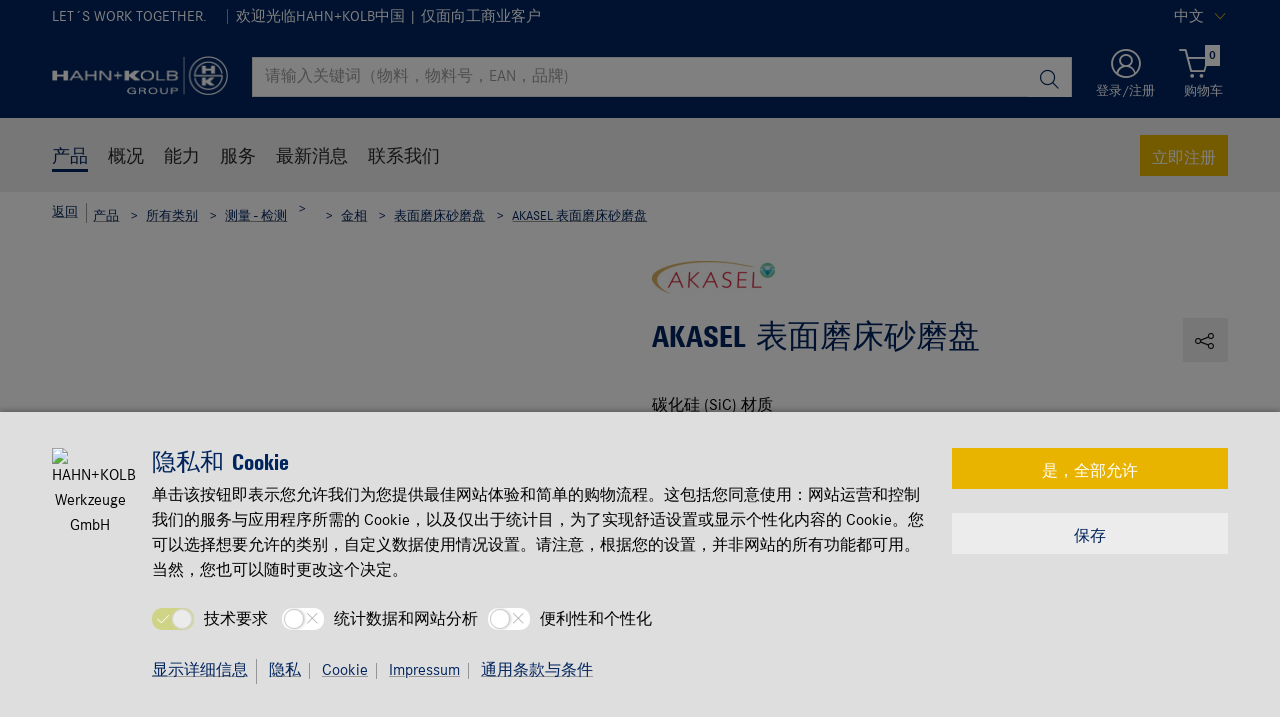

--- FILE ---
content_type: text/html;charset=utf-8
request_url: https://www.hahn-kolb.cn/is-bin/INTERSHOP.enfinity/WFS/1610-B1-Site/zh_CN/-/CNY/ViewModelDetail-AjaxRetrieveModelProductsTable?CatalogCategoryID=ckIKD92dYIEAAAFwXxNYXRol&SelectedFilterAttribut=&ActualUserSettings_LoggedIn=false&ActualUserSettings_AvailabilityVisible=true&CampaignName=
body_size: 1811
content:






<div id="modelProductsTableLazy">
<div id="modelDetailFirstSingleValueAttributes">








































































































































	<div class="properties">
		<ul>
			
				<li>品牌介绍: AKASEL</li>
			
				<li>直径: 356 毫米</li>
			
				<li>凸缘直径: 125 毫米</li>
			
			
		</ul>
	</div>


</div>
<div id="modelProductsTable">







































































































































<table id="data_table" class="d-none displayTableMode table " data-productNos='48321852'>
	<thead class="search_and_filter_block responsiveB4">
		<tr class="search-row" >
			<th class="nosort p-0" colspan="12">
				<div class="row">
					<div class="col-md-4"><p>使用我们的过滤器，您可以选择属性以使搜索更准确。</p></div>
					<div class="col-md-6 ml-auto"  id="search_container"></div>
				</div>
			</th>
		</tr>

		<tr class="filter-row " role="row" >
			<th colspan="60">
				<div class="row small-gutters">
					
						<div class="col-md-3 js-datatablecol multiselect-wrapper" title="品牌介绍"  id="AT04_Brand"></div>	
					
						<div class="col-md-3 js-datatablecol multiselect-wrapper" title="直径"  id="AT_Diameter"></div>	
					
						<div class="col-md-3 js-datatablecol multiselect-wrapper" title="凸缘直径"  id="AT_FlangeDiameter1"></div>	
					
				</div>
				<div class="filter-row-selected-filters" role="row" style="display:none;">
					<div class="filter-row-selected-filters-left d-inline-block"></div>
					<ul id="deselect-filter-list" class="col-md-11"></ul>
				</div>
			</th>
		</tr>

		<tr  role="row">
			<th class="header_col">
				<span class='sortingIcon'></span>
				<span class='headerName'>货品编号</span>
			</th>
			
				<th class="d-none d-lg-table-cell header_col js_dynamicColumn" title="品牌介绍">
					<span class='sortingIcon'></span>
					<span class='headerName'>品牌介绍 </span>
				</th>
			
				<th class="d-none d-lg-table-cell header_col js_dynamicColumn" title="直径">
					<span class='sortingIcon'></span>
					<span class='headerName'>直径 </span>
				</th>
			
				<th class="d-none d-lg-table-cell header_col js_dynamicColumn" title="凸缘直径">
					<span class='sortingIcon'></span>
					<span class='headerName'>凸缘直径 </span>
				</th>
			
			<th class="noPadding centeralign md-quantity d-none d-lg-table-cell">数量 </th>
			<th class="noPadding pl-2 d-lg-none">属性</th>
			<th class="noPadding centeralign md-packageunit d-none d-md-table-cell">单价</th>
			<th class="noPadding rightalign">
				<div class="right">
					<span class="alignDown ">
						


































































































































未税价格 *
					</span>
				</div>
			</th>
			<th class="noPadding"></th>
			<th class="noPadding d-none d-lg-table-cell"></th>
		</tr>
	</thead>

	<tbody>
		
		
		
		
			<tr class="modelDetailRow " data-sku="48321852">
				<td class="productNo">
					



	



<a class="text-prewrap " href="https://www.hahn-kolb.cn/AKASEL-356-/48321852.sku/zh/CN/CNY/" data-productNo="48321852" data-manufacturerNo="48321852">48321852</a>

					<div class="availability" id="Availability_48321852">
						
							<img class="loadingImg" src="/is-bin/intershop.static/WFS/1610-B1-Site/-/zh_CN/images/working.gif"/>
						
					</div>
				</td>
				
				
					<td class="dynamicCol d-none d-lg-table-cell ">
						AKASEL
					</td>
					
				
					<td class="dynamicCol d-none d-lg-table-cell ">
						356 毫米
					</td>
					
				
					<td class="dynamicCol d-none d-lg-table-cell ">
						125 毫米
					</td>
					
				
				<td class="stk d-none d-lg-table-cell">
					

<div class="input-group input-quantity ">
<a class="btn-quantity-minus js_quantity-minus "><i class="input-group-addon icon-interface-minus"></i></a>
<input
id="Quantity_48321852" 

type="number"
value="0" 


class="js_input_amount input_amount form-control quantitySelector "




/>
<a class="btn-quantity-plus js_quantity-plus "><i class="input-group-addon icon-interface-plus"></i></a>
</div>
				</td>
				<td class="td_attributes d-lg-none pl-2">
					
						<span class="dynamicSpan ">
							<strong class="h4-style heading-alt mb-0 mt-1">品牌介绍</strong>
							<span><p class="mb-0">AKASEL</p></span>
						</span>
						
					
						<span class="dynamicSpan ">
							<strong class="h4-style heading-alt mb-0 mt-1">直径</strong>
							<span><p class="mb-0">356 毫米</p></span>
						</span>
						
					
						<span class="dynamicSpan ">
							<strong class="h4-style heading-alt mb-0 mt-1">凸缘直径</strong>
							<span><p class="mb-0">125 毫米</p></span>
						</span>
						
					
				</td>
				<td class="productPackingSelectorTD  d-none d-md-table-cell">
					


<div class="packUnit">
	
		<div class="packingDiv">
			<span class="packing" data-packing="1">单位</span>
		</div>
	
</div>
				</td>
				<td id ="Price_48321852" class="line-height-1">
					<img class="loadingImg " src="/is-bin/intershop.static/WFS/1610-B1-Site/-/zh_CN/images/working.gif">
				</td>
				<td class="wk_img basketButtonChanger pr-1 pr-md-0">
					
	        			<span class="addToScButton noprint" >
   	    					<input id="priceOnRequest_48321852" type="hidden" value="false">
       						<span class="colorButton blue">
        						
       						</span>
       					</span>
	       			
				</td>
       			<td class="d-none d-lg-table-cell">
       				<span class="arrow ">
        				<i class="icon-interface-bottom"></i>
        			</span>
       			</td>
			</tr>
			
		
	</tbody>
</table>

</div>
</div>

--- FILE ---
content_type: text/css;charset=UTF-8
request_url: https://www.hahn-kolb.cn/is-bin/intershop.static/WFS/1610-B1-Site/-/zh_CN/css/HAHN_KOLB_Channel/priceOnRequestDialog.css?timestamp=20260115142558125
body_size: 1229
content:
@charset "UTF-8";
/*things that differ in the hahn & kolb shop from the base wuerth bootstrap implementation - loaded first - use only for changeing base-variables*/
/*############ PriceOnRequestFormDialog ##################*/
.ui-dialog[aria-describedby=priceOnRequestFormDialog] {
  padding: 0;
  max-width: 722px !important;
  box-sizing: border-box;
  background-color: #dedede;
}
.ui-dialog[aria-describedby=priceOnRequestFormDialog] .ui-dialog-title {
  font-family: hk_type_cond, Arial, Helvetica, "Microsoft Yahei", "å¾®è½¯éé»", sans-serif;
  font-size: 22px;
  font-weight: bold;
  color: #00245d;
  line-height: 28px;
  white-space: normal;
  text-transform: inherit;
  margin: 2px 0 7px 14px;
  width: 90%;
}
.ui-dialog[aria-describedby=priceOnRequestFormDialog] .ui-dialog-titlebar, .ui-dialog[aria-describedby=priceOnRequestFormDialog] .ui-dialog-titlebar span {
  background-color: transparent;
}
.ui-dialog[aria-describedby=priceOnRequestFormDialog] .ui-dialog-buttonpane {
  float: right;
  padding-left: 0;
  padding-right: 0;
  background-color: #dedede;
}
.ui-dialog[aria-describedby=priceOnRequestFormDialog] .ui-dialog-buttonset button {
  padding: 6px;
  font-size: 16px;
  height: auto;
}
.ui-dialog[aria-describedby=priceOnRequestFormDialog] #priceRequestButton {
  background-color: #e8b400;
  border-color: #e8b400;
  color: white;
  margin-right: 10px;
}

#priceOnRequestFormDialog {
  padding: 0 !important;
  background-color: #dedede !important;
}
#priceOnRequestFormDialog .w50 {
  width: 50%;
  float: left;
}
#priceOnRequestFormDialog .w100 {
  width: 100%;
  float: left;
}
#priceOnRequestFormDialog select {
  width: 250px;
  height: 20px;
}
#priceOnRequestFormDialog fieldset ol {
  list-style: none;
  list-style-type: none;
  padding: 0;
}
#priceOnRequestFormDialog fieldset ol li {
  float: left;
  width: 286px;
  min-height: 85px;
  padding-right: 12px;
}
#priceOnRequestFormDialog fieldset ol li label:first-child {
  margin-top: 35px;
}
#priceOnRequestFormDialog input[type=text] {
  width: 280px !important;
}
#priceOnRequestFormDialog input[readOnly=true] {
  background-color: #9EA2AD;
}
#priceOnRequestFormDialog .largeimgcontainer {
  text-align: center;
}
#priceOnRequestFormDialog .largeimgcontainer img {
  max-height: 260px;
  margin: 0 auto;
}
#priceOnRequestFormDialog .productdetail_info_right_product {
  width: 100%;
}
#priceOnRequestFormDialog .productdetail_info_right_product h1 {
  margin: 0;
  font-size: 28px;
}
#priceOnRequestFormDialog fieldset {
  padding: 10px;
}
#priceOnRequestFormDialog fieldset .row {
  background-color: #dedede;
  display: block !important;
  margin: 0 -10px !important;
  overflow: hidden;
  box-sizing: border-box;
}
#priceOnRequestFormDialog .row .col-12, #priceOnRequestFormDialog .row .col-6 {
  padding: 2px 10px;
  min-height: auto !important;
  float: left;
}
#priceOnRequestFormDialog .row .col-12 {
  width: 100% !important;
}
#priceOnRequestFormDialog .row .col-4.textarea {
  width: 100% !important;
}
#priceOnRequestFormDialog .row label, #priceOnRequestFormDialog .row input[type=text], #priceOnRequestFormDialog .row textarea {
  padding-top: 5px !important;
  padding-bottom: 5px !important;
  width: 100% !important;
  float: none;
  display: block;
  margin: 0 !important;
  border: none;
}
#priceOnRequestFormDialog .row label, #priceOnRequestFormDialog .row input[type=text] {
  padding-left: 0 !important;
  padding-right: 0 !important;
}
#priceOnRequestFormDialog .row textarea {
  min-height: 110px;
  box-sizing: border-box;
  padding-left: 10px !important;
}
#priceOnRequestFormDialog .row input[type=text] {
  text-indent: 10px;
}
#priceOnRequestFormDialog .row label {
  padding: 0 !important;
  margin-bottom: 2px !important;
  color: #9EA2AD;
  font-weight: bold;
  font-size: 18px;
  text-transform: uppercase;
  font-family: hk_type_cond_bold, Arial, Helvetica, "Microsoft Yahei", "微软雅黑", sans-serif;
}
#priceOnRequestFormDialog .row label.required {
  background-image: none;
}
#priceOnRequestFormDialog .row label.required:after {
  content: "*";
}

#priceOnRequestFormDialog > div > p,
#priceOnRequestFormDialog div.w100 > p {
  font-weight: bold;
  margin-top: 25px;
}

.pb-0 {
  padding-bottom: 0 !important;
}
/*# sourceMappingURL=priceOnRequestDialog.css.map */
